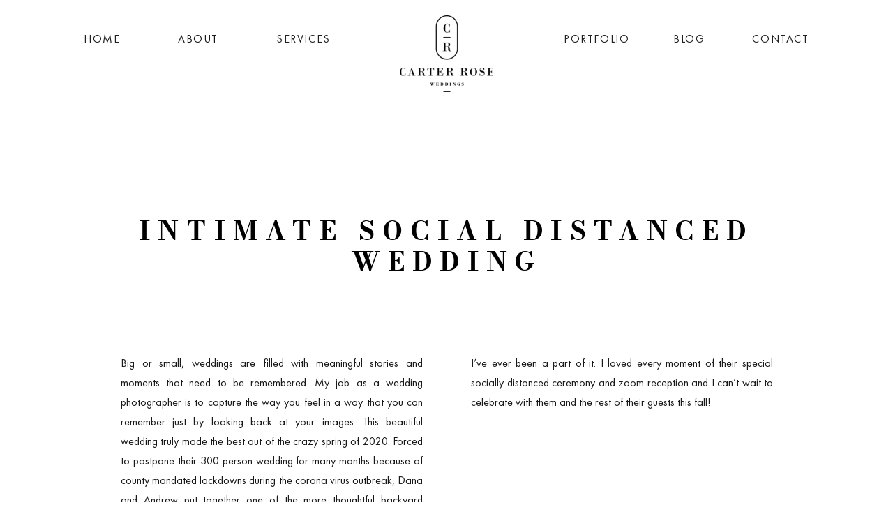

--- FILE ---
content_type: text/html;charset=UTF-8
request_url: https://carterroseweddings.com/intimate-social-distanced-wedding/
body_size: 8110
content:
<!DOCTYPE html>
<html class="d" lang="">
  <head>
    <meta charset="UTF-8" />
    <meta name="viewport" content="width=device-width, initial-scale=1" />
    <title>Intimate Social Distanced Wedding</title>
      <link rel="icon" type="image/png" href="//static.showit.co/200/2g_gMXwWQFSuT1jI8vh5-g/129043/blacklogo3.png" />
      <link rel="preconnect" href="https://static.showit.co" />
      <link rel="canonical" href="https://carterroseweddings.com/intimate-social-distanced-wedding" />
    
    
<style>
@font-face{font-family:FuturaPT Book;src:url('//static.showit.co/file/CSsRHGEjTyGSdC1BlpDb9g/shared/futurapt-book.woff');}
@font-face{font-family:Bodoni Bold;src:url('//static.showit.co/file/4yP9kIViTOOWsWqEqZ5w1A/shared/bodoni-06-bold-webfont.woff');}
@font-face{font-family:Bodoni Book;src:url('//static.showit.co/file/hFrIdEFyTfqtXYacsM_04Q/shared/bodoni-06-book-webfont.woff');}
 </style>
    <script id="init_data" type="application/json">
      {"mobile":{"w":320,"bgMediaType":"none","bgFillType":"color","bgColor":"#ffffff"},"desktop":{"w":1200,"bgColor":"#ffffff","bgMediaType":"none","bgFillType":"color"},"sid":"tavm5tnxrhsasaicg3zj-g","break":768,"assetURL":"//static.showit.co","contactFormId":"129043/252885","cfAction":"aHR0cHM6Ly9jbGllbnRzZXJ2aWNlLnNob3dpdC5jby9jb250YWN0Zm9ybQ==","sgAction":"aHR0cHM6Ly9jbGllbnRzZXJ2aWNlLnNob3dpdC5jby9zb2NpYWxncmlk","blockData":[{"slug":"header","visible":"a","states":[{"d":{"bgFillType":"color","bgColor":"#000000:0","bgMediaType":"none"},"m":{"bgFillType":"color","bgColor":"#000000:0","bgMediaType":"none"},"slug":"view-1"}],"d":{"h":1,"w":1200,"locking":{"scrollOffset":1},"bgFillType":"color","bgColor":"#000000:0","bgMediaType":"none"},"m":{"h":74,"w":320,"locking":{"side":"st","scrollOffset":1},"bgFillType":"color","bgColor":"colors-7","bgMediaType":"none"},"stateTrans":[{}]},{"slug":"wedding-story","visible":"a","states":[],"d":{"h":774,"w":1200,"bgFillType":"color","bgColor":"#ffffff","bgMediaType":"none"},"m":{"h":497,"w":320,"bgFillType":"color","bgColor":"#ffffff","bgMediaType":"none"},"ps":[{"trigger":"onscreen","type":"change","block":"header","state":"1","once":1}]},{"slug":"gallery","visible":"a","states":[],"d":{"h":800,"w":1200,"nature":"dH","bgFillType":"color","bgColor":"colors-7","bgMediaType":"none"},"m":{"h":800,"w":320,"nature":"dH","bgFillType":"color","bgColor":"colors-7","bgMediaType":"none"}},{"slug":"credits","visible":"a","states":[],"d":{"h":400,"w":1200,"bgFillType":"color","bgColor":"#ffffff","bgMediaType":"none"},"m":{"h":377,"w":320,"bgFillType":"color","bgColor":"#ffffff","bgMediaType":"none"}},{"slug":"footer","visible":"a","states":[],"d":{"h":501,"w":1200,"bgFillType":"color","bgColor":"colors-1","bgMediaType":"none"},"m":{"h":439,"w":320,"bgFillType":"color","bgColor":"colors-1","bgMediaType":"none"}},{"slug":"mobile-nav","visible":"m","states":[],"d":{"h":200,"w":1200,"bgFillType":"color","bgColor":"colors-7","bgMediaType":"none"},"m":{"h":591,"w":320,"locking":{"side":"t"},"bgFillType":"color","bgColor":"colors-7:90","bgMediaType":"none"}}],"elementData":[{"type":"icon","visible":"m","id":"header_view-1_0","blockId":"header","m":{"x":265,"y":12,"w":37,"h":37,"a":0},"d":{"x":1161,"y":37,"w":35,"h":35,"a":0},"pc":[{"type":"hide","block":"mobile-nav"}]},{"type":"graphic","visible":"m","id":"header_view-1_2","blockId":"header","m":{"x":146,"y":8,"w":29,"h":58,"a":0},"d":{"x":592,"y":8,"w":17,"h":35,"a":0},"c":{"key":"OSI6EBu2TZG_7obAZz1xPg/shared/blacklogo.png","aspect_ratio":0.49794}},{"type":"graphic","visible":"d","id":"header_view-1_3","blockId":"header","m":{"x":135,"y":9,"w":51,"h":42,"a":0},"d":{"x":534,"y":22,"w":133,"h":110,"a":0},"c":{"key":"CYAph9JIR46UGS9Kx33Cug/129043/logo_weddings.png","aspect_ratio":1.22564}},{"type":"text","visible":"d","id":"header_1","blockId":"header","m":{"x":137,"y":91,"w":126,"h":21,"a":0},"d":{"x":1037,"y":42,"w":84,"h":21,"a":0}},{"type":"text","visible":"d","id":"header_2","blockId":"header","m":{"x":100,"y":264,"w":126,"h":21,"a":0},"d":{"x":214,"y":42,"w":60,"h":21,"a":0}},{"type":"text","visible":"d","id":"header_3","blockId":"header","m":{"x":110,"y":274,"w":126,"h":21,"a":0},"d":{"x":80,"y":42,"w":52,"h":21,"a":0}},{"type":"text","visible":"d","id":"header_4","blockId":"header","m":{"x":102,"y":174,"w":126,"h":21,"a":0},"d":{"x":356,"y":42,"w":75,"h":21,"a":0}},{"type":"text","visible":"d","id":"header_5","blockId":"header","m":{"x":105,"y":144,"w":126,"h":21,"a":0},"d":{"x":768,"y":42,"w":91,"h":21,"a":0}},{"type":"text","visible":"d","id":"header_6","blockId":"header","m":{"x":137,"y":91,"w":126,"h":21,"a":0},"d":{"x":923,"y":42,"w":50,"h":21,"a":0}},{"type":"text","visible":"d","id":"wedding-story_0","blockId":"wedding-story","m":{"x":45,"y":466,"w":230,"h":209,"a":0},"d":{"x":635,"y":506,"w":433,"h":214,"a":0}},{"type":"text","visible":"d","id":"wedding-story_1","blockId":"wedding-story","m":{"x":10,"y":196,"w":300,"h":180,"a":0},"d":{"x":133,"y":506,"w":433,"h":230,"a":0}},{"type":"text","visible":"m","id":"wedding-story_2","blockId":"wedding-story","m":{"x":10,"y":189,"w":300,"h":266,"a":0},"d":{"x":143,"y":287,"w":433,"h":230,"a":0}},{"type":"simple","visible":"d","id":"wedding-story_3","blockId":"wedding-story","m":{"x":48,"y":86,"w":224,"h":399,"a":0},"d":{"x":600,"y":520,"w":1,"h":193,"a":0}},{"type":"text","visible":"a","id":"wedding-story_4","blockId":"wedding-story","m":{"x":10,"y":23,"w":300,"h":137,"a":0},"d":{"x":128,"y":310,"w":944,"h":136,"a":0}},{"type":"text","visible":"a","id":"gallery_0","blockId":"gallery","m":{"x":155,"y":765,"w":147,"h":17,"a":0},"d":{"x":676,"y":737,"w":424,"h":23,"a":0,"lockV":"b"}},{"type":"text","visible":"a","id":"gallery_1","blockId":"gallery","m":{"x":18,"y":740,"w":175,"h":17,"a":0},"d":{"x":100,"y":737,"w":424,"h":23,"a":0,"lockV":"b"}},{"type":"gallery","visible":"a","id":"gallery_2","blockId":"gallery","m":{"x":0,"y":-1,"w":320,"h":712,"a":0,"cols":2},"d":{"x":60,"y":60,"w":1080,"h":636,"a":0,"cols":3},"imgs":[{"key":"dwGH2CLQTmylotSE3-RPIQ/129043/intimate-social-distanced-wedding.jpg"},{"key":"hHqMBWOtRcCPzCMKxLnzlw/129043/intimate-social-distanced-wedding_1.jpg"},{"key":"pU7tk7vZSXOxF7tc7YGt-Q/129043/intimate-social-distanced-wedding_10.jpg"},{"key":"AnB8ZwE8RzeJva8Q46nYDw/129043/intimate-social-distanced-wedding_11.jpg"},{"key":"oZjy8UiXTq-rmHcG9h5oLg/129043/intimate-social-distanced-wedding_12.jpg"},{"key":"CQe7aQGyQKu8GycTcN-Ncg/129043/intimate-social-distanced-wedding_13.jpg"},{"key":"hSMN3CvaTF2u0jbcn-g9VA/129043/intimate-social-distanced-wedding_14.jpg"},{"key":"6_r5fe8aS6mVCv0b5KRhwQ/129043/intimate-social-distanced-wedding_15.jpg"},{"key":"rnOmP9EXRnCwZJb42W4t6Q/129043/intimate-social-distanced-wedding_16.jpg"},{"key":"6NhSk-feTMymdQ8VsOQ0kQ/129043/intimate-social-distanced-wedding_17.jpg"},{"key":"JBIQ6kLHSTq7-3nOO-mX-A/129043/intimate-social-distanced-wedding_18.jpg"},{"key":"TlYlMDgkRp-vykVl-_eP_g/129043/intimate-social-distanced-wedding_2.jpg"},{"key":"mMm0kYE9TOK-UY6JWWXz8A/129043/intimate-social-distanced-wedding_3.jpg"},{"key":"LZAlvkVtSCuoG4LOw8nCGg/129043/intimate-social-distanced-wedding_4.jpg"},{"key":"x_OogHgYRG6xlYP2gCsYnA/129043/intimate-social-distanced-wedding_5.jpg"},{"key":"L_B4YZWBSGeNC4HX7mPRMw/129043/intimate-social-distanced-wedding_6.jpg"},{"key":"23e8F6g4TKmKZccEsxsmCQ/129043/intimate-social-distanced-wedding_7.jpg"},{"key":"8y9tCLm0TvKx1E_JwtFjjA/129043/intimate-social-distanced-wedding_8.jpg"},{"key":"UhrpA9P7TeOIlZu4DqdGFg/129043/intimate-social-distanced-wedding_9.jpg"}],"gal":"tile"},{"type":"graphic","visible":"a","id":"footer_0","blockId":"footer","m":{"x":135,"y":35,"w":50,"h":101,"a":0},"d":{"x":573,"y":54,"w":55,"h":110,"a":0},"c":{"key":"rMCPlIrzTl-p5bR3-hMoTg/shared/logo.png","aspect_ratio":0.50102}},{"type":"text","visible":"a","id":"footer_1","blockId":"footer","m":{"x":38,"y":146,"w":245,"h":30,"a":0},"d":{"x":478,"y":184,"w":245,"h":30,"a":0}},{"type":"text","visible":"a","id":"footer_2","blockId":"footer","m":{"x":110,"y":171,"w":100,"h":13,"a":0},"d":{"x":553,"y":221,"w":94,"h":12,"a":0}},{"type":"simple","visible":"a","id":"footer_3","blockId":"footer","m":{"x":150,"y":192,"w":20,"h":1,"a":0},"d":{"x":590,"y":246,"w":20,"h":1,"a":0}},{"type":"text","visible":"a","id":"footer_4","blockId":"footer","m":{"x":10,"y":215,"w":300,"h":56,"a":0},"d":{"x":404,"y":269,"w":393,"h":27,"a":0}},{"type":"icon","visible":"a","id":"footer_5","blockId":"footer","m":{"x":96,"y":294,"w":40,"h":40,"a":0},"d":{"x":545,"y":333,"w":40,"h":40,"a":0}},{"type":"icon","visible":"a","id":"footer_6","blockId":"footer","m":{"x":182,"y":294,"w":40,"h":40,"a":0},"d":{"x":615,"y":333,"w":40,"h":40,"a":0}},{"type":"simple","visible":"a","id":"mobile-nav_0","blockId":"mobile-nav","m":{"x":0,"y":0,"w":320,"h":66,"a":0},"d":{"x":488,"y":-110,"w":480,"h":80,"a":0}},{"type":"text","visible":"a","id":"mobile-nav_1","blockId":"mobile-nav","m":{"x":119,"y":418,"w":83,"h":29,"a":0},"d":{"x":983,"y":84,"w":65,"h":26,"a":0},"pc":[{"type":"hide","block":"mobile-nav"}]},{"type":"text","visible":"a","id":"mobile-nav_2","blockId":"mobile-nav","m":{"x":119,"y":195,"w":83,"h":31,"a":0},"d":{"x":795,"y":84,"w":52,"h":26,"a":0},"pc":[{"type":"hide","block":"mobile-nav"}]},{"type":"icon","visible":"m","id":"mobile-nav_3","blockId":"mobile-nav","m":{"x":265,"y":12,"w":37,"h":37,"a":0},"d":{"x":1161,"y":37,"w":35,"h":35,"a":0},"pc":[{"type":"hide","block":"mobile-nav"}]},{"type":"graphic","visible":"a","id":"mobile-nav_4","blockId":"mobile-nav","m":{"x":25,"y":2,"w":28,"h":56,"a":0},"d":{"x":565,"y":30,"w":70,"h":140,"a":0},"pc":[{"type":"hide","block":"mobile-nav"}],"c":{"key":"OSI6EBu2TZG_7obAZz1xPg/shared/blacklogo.png","aspect_ratio":0.49794}},{"type":"text","visible":"a","id":"mobile-nav_5","blockId":"mobile-nav","m":{"x":70,"y":22,"w":167,"h":17,"a":0},"d":{"x":537,"y":85,"w":126,"h":30,"a":0},"pc":[{"type":"hide","block":"mobile-nav"}]},{"type":"text","visible":"a","id":"mobile-nav_6","blockId":"mobile-nav","m":{"x":119,"y":269,"w":83,"h":31,"a":0},"d":{"x":795,"y":84,"w":52,"h":26,"a":0},"pc":[{"type":"hide","block":"mobile-nav"}]},{"type":"text","visible":"a","id":"mobile-nav_7","blockId":"mobile-nav","m":{"x":113,"y":344,"w":95,"h":31,"a":0},"d":{"x":795,"y":84,"w":52,"h":26,"a":0},"pc":[{"type":"hide","block":"mobile-nav"}]},{"type":"simple","visible":"a","id":"mobile-nav_8","blockId":"mobile-nav","m":{"x":151,"y":247,"w":20,"h":1,"a":0},"d":{"x":360,"y":60,"w":480,"h":80,"a":0}},{"type":"simple","visible":"a","id":"mobile-nav_9","blockId":"mobile-nav","m":{"x":151,"y":322,"w":20,"h":1,"a":0},"d":{"x":360,"y":60,"w":480,"h":80,"a":0}},{"type":"simple","visible":"a","id":"mobile-nav_10","blockId":"mobile-nav","m":{"x":151,"y":396,"w":20,"h":1,"a":0},"d":{"x":360,"y":60,"w":480,"h":80,"a":0}},{"type":"text","visible":"a","id":"mobile-nav_11","blockId":"mobile-nav","m":{"x":119,"y":120,"w":83,"h":31,"a":0},"d":{"x":795,"y":84,"w":52,"h":26,"a":0},"pc":[{"type":"hide","block":"mobile-nav"}]},{"type":"simple","visible":"a","id":"mobile-nav_12","blockId":"mobile-nav","m":{"x":151,"y":172,"w":20,"h":1,"a":0},"d":{"x":360,"y":60,"w":480,"h":80,"a":0}},{"type":"text","visible":"a","id":"mobile-nav_13","blockId":"mobile-nav","m":{"x":119,"y":491,"w":83,"h":29,"a":0},"d":{"x":983,"y":84,"w":65,"h":26,"a":0},"pc":[{"type":"hide","block":"mobile-nav"}]},{"type":"simple","visible":"a","id":"mobile-nav_14","blockId":"mobile-nav","m":{"x":151,"y":469,"w":20,"h":1,"a":0},"d":{"x":360,"y":60,"w":480,"h":80,"a":0}}]}
    </script>
    <link
      rel="stylesheet"
      type="text/css"
      href="https://cdnjs.cloudflare.com/ajax/libs/animate.css/3.4.0/animate.min.css"
    />
    <script
      id="si-jquery"
      src="https://ajax.googleapis.com/ajax/libs/jquery/3.5.1/jquery.min.js"
    ></script>
    <script src="//lib.showit.co/widgets/tiled-gallery/1.0.6/si-tiled-gallery.js"></script>		
		<script src="//lib.showit.co/engine/2.6.1/showit-lib.min.js"></script>
		<script src="//lib.showit.co/engine/2.6.1/showit.min.js"></script>

    <script>
      
      function initPage(){
      
      }
    </script>
    <link rel="stylesheet" type="text/css" href="//lib.showit.co/engine/2.6.1/showit.css" />
    <style id="si-page-css">
      html.m {background-color:rgba(255,255,255,1);}
html.d {background-color:rgba(255,255,255,1);}
.d .se:has(.st-primary) {border-radius:10px;box-shadow:none;opacity:1;overflow:hidden;}
.d .st-primary {padding:10px 14px 10px 14px;border-width:0px;border-color:rgba(0,0,0,1);background-color:rgba(0,0,0,1);background-image:none;border-radius:inherit;transition-duration:0.5s;}
.d .st-primary span {color:rgba(255,255,255,1);font-family:'FuturaPT Book';font-weight:400;font-style:normal;font-size:16px;text-align:center;text-transform:uppercase;letter-spacing:0.1em;line-height:1.8;transition-duration:0.5s;}
.d .se:has(.st-primary:hover), .d .se:has(.trigger-child-hovers:hover .st-primary) {}
.d .st-primary.se-button:hover, .d .trigger-child-hovers:hover .st-primary.se-button {background-color:rgba(0,0,0,1);background-image:none;transition-property:background-color,background-image;}
.d .st-primary.se-button:hover span, .d .trigger-child-hovers:hover .st-primary.se-button span {}
.m .se:has(.st-primary) {border-radius:10px;box-shadow:none;opacity:1;overflow:hidden;}
.m .st-primary {padding:10px 14px 10px 14px;border-width:0px;border-color:rgba(0,0,0,1);background-color:rgba(0,0,0,1);background-image:none;border-radius:inherit;}
.m .st-primary span {color:rgba(255,255,255,1);font-family:'FuturaPT Book';font-weight:400;font-style:normal;font-size:16px;text-align:center;text-transform:uppercase;letter-spacing:0.1em;line-height:1.8;}
.d .se:has(.st-secondary) {border-radius:10px;box-shadow:none;opacity:1;overflow:hidden;}
.d .st-secondary {padding:10px 14px 10px 14px;border-width:2px;border-color:rgba(0,0,0,1);background-color:rgba(0,0,0,0);background-image:none;border-radius:inherit;transition-duration:0.5s;}
.d .st-secondary span {color:rgba(0,0,0,1);font-family:'FuturaPT Book';font-weight:400;font-style:normal;font-size:16px;text-align:center;text-transform:uppercase;letter-spacing:0.1em;line-height:1.8;transition-duration:0.5s;}
.d .se:has(.st-secondary:hover), .d .se:has(.trigger-child-hovers:hover .st-secondary) {}
.d .st-secondary.se-button:hover, .d .trigger-child-hovers:hover .st-secondary.se-button {border-color:rgba(0,0,0,0.7);background-color:rgba(0,0,0,0);background-image:none;transition-property:border-color,background-color,background-image;}
.d .st-secondary.se-button:hover span, .d .trigger-child-hovers:hover .st-secondary.se-button span {color:rgba(0,0,0,0.7);transition-property:color;}
.m .se:has(.st-secondary) {border-radius:10px;box-shadow:none;opacity:1;overflow:hidden;}
.m .st-secondary {padding:10px 14px 10px 14px;border-width:2px;border-color:rgba(0,0,0,1);background-color:rgba(0,0,0,0);background-image:none;border-radius:inherit;}
.m .st-secondary span {color:rgba(0,0,0,1);font-family:'FuturaPT Book';font-weight:400;font-style:normal;font-size:16px;text-align:center;text-transform:uppercase;letter-spacing:0.1em;line-height:1.8;}
.d .st-d-title {color:rgba(255,255,255,1);text-transform:uppercase;line-height:1.2;letter-spacing:0.3em;font-size:37px;text-align:center;font-family:'Bodoni Bold';font-weight:400;font-style:normal;}
.d .st-d-title.se-rc a {color:rgba(255,255,255,1);}
.d .st-d-title.se-rc a:hover {text-decoration:underline;color:rgba(255,255,255,1);opacity:0.8;}
.m .st-m-title {color:rgba(255,255,255,1);text-transform:uppercase;line-height:1.2;letter-spacing:0.2em;font-size:26px;text-align:center;font-family:'Bodoni Bold';font-weight:400;font-style:normal;}
.m .st-m-title.se-rc a {color:rgba(255,255,255,1);}
.m .st-m-title.se-rc a:hover {text-decoration:underline;color:rgba(255,255,255,1);opacity:0.8;}
.d .st-d-heading {color:rgba(25,25,26,1);text-transform:uppercase;line-height:1.2;letter-spacing:0.2em;font-size:25px;text-align:center;font-family:'Bodoni Book';font-weight:400;font-style:normal;}
.d .st-d-heading.se-rc a {color:rgba(25,25,26,1);}
.d .st-d-heading.se-rc a:hover {text-decoration:underline;color:rgba(25,25,26,1);opacity:0.8;}
.m .st-m-heading {color:rgba(25,25,26,1);text-transform:uppercase;line-height:1.2;letter-spacing:0.2em;font-size:20px;text-align:center;font-family:'Bodoni Book';font-weight:400;font-style:normal;}
.m .st-m-heading.se-rc a {color:rgba(25,25,26,1);}
.m .st-m-heading.se-rc a:hover {text-decoration:underline;color:rgba(25,25,26,1);opacity:0.8;}
.d .st-d-subheading {color:rgba(25,25,26,1);text-transform:uppercase;line-height:1.8;letter-spacing:0.1em;font-size:16px;text-align:center;font-family:'FuturaPT Book';font-weight:400;font-style:normal;}
.d .st-d-subheading.se-rc a {color:rgba(25,25,26,1);}
.d .st-d-subheading.se-rc a:hover {text-decoration:underline;color:rgba(25,25,26,1);opacity:0.8;}
.m .st-m-subheading {color:rgba(25,25,26,1);text-transform:uppercase;line-height:1.8;letter-spacing:0.1em;font-size:16px;text-align:center;font-family:'FuturaPT Book';font-weight:400;font-style:normal;}
.m .st-m-subheading.se-rc a {color:rgba(25,25,26,1);}
.m .st-m-subheading.se-rc a:hover {text-decoration:underline;color:rgba(25,25,26,1);opacity:0.8;}
.d .st-d-paragraph {color:rgba(25,25,26,1);line-height:1.8;letter-spacing:0em;font-size:16px;text-align:justify;font-family:'FuturaPT Book';font-weight:400;font-style:normal;}
.d .st-d-paragraph.se-rc a {color:rgba(25,25,26,1);}
.d .st-d-paragraph.se-rc a:hover {text-decoration:underline;color:rgba(25,25,26,1);opacity:0.8;}
.m .st-m-paragraph {color:rgba(25,25,26,1);line-height:1.8;letter-spacing:0em;font-size:16px;text-align:justify;font-family:'FuturaPT Book';font-weight:400;font-style:normal;}
.m .st-m-paragraph.se-rc a {color:rgba(25,25,26,1);}
.m .st-m-paragraph.se-rc a:hover {text-decoration:underline;color:rgba(25,25,26,1);opacity:0.8;}
.sib-header {z-index:1;}
.m .sib-header {height:74px;}
.d .sib-header {height:1px;}
.m .sib-header .ss-bg {background-color:rgba(255,255,255,1);}
.d .sib-header .ss-bg {background-color:rgba(0,0,0,0);}
.m .sib-header .sis-header_view-1 {background-color:rgba(0,0,0,0);}
.d .sib-header .sis-header_view-1 {background-color:rgba(0,0,0,0);}
.d .sie-header_view-1_0 {left:1161px;top:37px;width:35px;height:35px;display:none;}
.m .sie-header_view-1_0 {left:265px;top:12px;width:37px;height:37px;}
.d .sie-header_view-1_0 svg {fill:rgba(31,31,31,1);}
.m .sie-header_view-1_0 svg {fill:rgba(25,25,26,1);}
.d .sie-header_view-1_2 {left:592px;top:8px;width:17px;height:35px;display:none;}
.m .sie-header_view-1_2 {left:146px;top:8px;width:29px;height:58px;}
.d .sie-header_view-1_2 .se-img {background-repeat:no-repeat;background-size:cover;background-position:50% 50%;border-radius:inherit;}
.m .sie-header_view-1_2 .se-img {background-repeat:no-repeat;background-size:cover;background-position:50% 50%;border-radius:inherit;}
.d .sie-header_view-1_3 {left:534px;top:22px;width:133px;height:110px;}
.m .sie-header_view-1_3 {left:135px;top:9px;width:51px;height:42px;display:none;}
.d .sie-header_view-1_3 .se-img {background-repeat:no-repeat;background-size:cover;background-position:50% 50%;border-radius:inherit;}
.m .sie-header_view-1_3 .se-img {background-repeat:no-repeat;background-size:cover;background-position:50% 50%;border-radius:inherit;}
.d .sie-header_1 {left:1037px;top:42px;width:84px;height:21px;}
.m .sie-header_1 {left:137px;top:91px;width:126px;height:21px;display:none;}
.d .sie-header_1-text {color:rgba(31,31,31,1);}
.d .sie-header_2 {left:214px;top:42px;width:60px;height:21px;}
.m .sie-header_2 {left:100px;top:264px;width:126px;height:21px;display:none;}
.d .sie-header_2-text {color:rgba(25,25,26,1);}
.d .sie-header_3 {left:80px;top:42px;width:52px;height:21px;}
.m .sie-header_3 {left:110px;top:274px;width:126px;height:21px;display:none;}
.d .sie-header_3-text {color:rgba(31,31,31,1);}
.d .sie-header_4 {left:356px;top:42px;width:75px;height:21px;}
.m .sie-header_4 {left:102px;top:174px;width:126px;height:21px;display:none;}
.d .sie-header_4-text {color:rgba(31,31,31,1);}
.d .sie-header_5 {left:768px;top:42px;width:91px;height:21px;}
.m .sie-header_5 {left:105px;top:144px;width:126px;height:21px;display:none;}
.d .sie-header_5-text {color:rgba(31,31,31,1);}
.d .sie-header_6 {left:923px;top:42px;width:50px;height:21px;}
.m .sie-header_6 {left:137px;top:91px;width:126px;height:21px;display:none;}
.d .sie-header_6-text {color:rgba(31,31,31,1);}
.m .sib-wedding-story {height:497px;}
.d .sib-wedding-story {height:774px;}
.m .sib-wedding-story .ss-bg {background-color:rgba(255,255,255,1);}
.d .sib-wedding-story .ss-bg {background-color:rgba(255,255,255,1);}
.d .sie-wedding-story_0 {left:635px;top:506px;width:433px;height:214px;}
.m .sie-wedding-story_0 {left:45px;top:466px;width:230px;height:209px;display:none;}
.m .sie-wedding-story_0-text {color:rgba(25,25,26,1);line-height:1.4;font-size:14px;text-align:justify;}
.d .sie-wedding-story_1 {left:133px;top:506px;width:433px;height:230px;}
.m .sie-wedding-story_1 {left:10px;top:196px;width:300px;height:180px;display:none;}
.m .sie-wedding-story_1-text {color:rgba(25,25,26,1);line-height:1.4;font-size:14px;text-align:justify;}
.d .sie-wedding-story_2 {left:143px;top:287px;width:433px;height:230px;display:none;}
.m .sie-wedding-story_2 {left:10px;top:189px;width:300px;height:266px;}
.m .sie-wedding-story_2-text {color:rgba(25,25,26,1);line-height:1.4;font-size:14px;text-align:justify;}
.d .sie-wedding-story_3 {left:600px;top:520px;width:1px;height:193px;}
.m .sie-wedding-story_3 {left:48px;top:86px;width:224px;height:399px;display:none;}
.d .sie-wedding-story_3 .se-simple:hover {}
.m .sie-wedding-story_3 .se-simple:hover {}
.d .sie-wedding-story_3 .se-simple {background-color:rgba(31,31,31,1);}
.m .sie-wedding-story_3 .se-simple {background-color:rgba(18,18,18,1);}
.d .sie-wedding-story_4 {left:128px;top:310px;width:944px;height:136px;}
.m .sie-wedding-story_4 {left:10px;top:23px;width:300px;height:137px;}
.d .sie-wedding-story_4-text {color:rgba(0,0,0,1);}
.m .sie-wedding-story_4-text {color:rgba(25,25,26,1);text-transform:uppercase;line-height:1.4;letter-spacing:0.2em;font-size:25px;text-align:center;}
.m .sib-gallery {height:800px;}
.d .sib-gallery {height:800px;}
.m .sib-gallery .ss-bg {background-color:rgba(255,255,255,1);}
.d .sib-gallery .ss-bg {background-color:rgba(255,255,255,1);}
.m .sib-gallery.sb-nm-dH .sc {height:800px;}
.d .sib-gallery.sb-nd-dH .sc {height:800px;}
.d .sie-gallery_0 {left:676px;top:737px;width:424px;height:23px;}
.m .sie-gallery_0 {left:155px;top:765px;width:147px;height:17px;}
.d .sie-gallery_0-text {text-align:right;}
.m .sie-gallery_0-text {color:rgba(25,25,26,1);text-transform:uppercase;line-height:1.4;letter-spacing:0.2em;font-size:12px;text-align:right;}
.d .sie-gallery_1 {left:100px;top:737px;width:424px;height:23px;}
.m .sie-gallery_1 {left:18px;top:740px;width:175px;height:17px;}
.d .sie-gallery_1-text {text-align:left;}
.m .sie-gallery_1-text {color:rgba(25,25,26,1);text-transform:uppercase;line-height:1.4;letter-spacing:0.2em;font-size:12px;text-align:left;}
.d .sie-gallery_2 {left:60px;top:60px;width:1080px;height:636px;}
.m .sie-gallery_2 {left:0px;top:-1px;width:320px;height:712px;}
.d .sig-gallery_2 {width:100%;padding:2px;position:relative;box-sizing:border-box;}
.d .sig-gallery_2 .stg-grid-sizer {width:33.333%;}
.d .sig-gallery_2 .stg-grid-item {width:33.333%;padding:2px;}
.d .sig-gallery_2 .stg-grid-img {border-width:0px;border-color:rgba(31,31,31,1);border-style:solid;}
.d .sig-gallery_2-stg-slider.stg-slider {background-color:rgba(0,0,0,1);}
.d .sig-gallery_2-stg-slider .stg-slider-controls {color:#FFFFFF;}
.d .sig-gallery_2-stg-slider .stg-slider-controls svg path {fill:#FFFFFF;}
.m .sig-gallery_2 {width:100%;padding:1.5px;position:relative;box-sizing:border-box;}
.m .sig-gallery_2 .stg-grid-sizer {width:50.000%;}
.m .sig-gallery_2 .stg-grid-item {width:50.000%;padding:1.5px;}
.m .sig-gallery_2 .stg-grid-img {}
.m .sig-gallery_2-stg-slider.stg-slider {background-color:rgba(0,0,0,1);}
.m .sig-gallery_2-stg-slider .stg-slider-controls {color:#FFFFFF;}
.m .sig-gallery_2-stg-slider .stg-slider-controls svg path {fill:#FFFFFF;}
.m .sib-credits {height:377px;}
.d .sib-credits {height:400px;}
.m .sib-credits .ss-bg {background-color:rgba(255,255,255,1);}
.d .sib-credits .ss-bg {background-color:rgba(255,255,255,1);}
.sib-footer {z-index:3;}
.m .sib-footer {height:439px;}
.d .sib-footer {height:501px;}
.m .sib-footer .ss-bg {background-color:rgba(25,25,26,1);}
.d .sib-footer .ss-bg {background-color:rgba(25,25,26,1);}
.d .sie-footer_0 {left:573px;top:54px;width:55px;height:110px;}
.m .sie-footer_0 {left:135px;top:35px;width:50px;height:101px;}
.d .sie-footer_0 .se-img {background-repeat:no-repeat;background-size:cover;background-position:50% 50%;border-radius:inherit;}
.m .sie-footer_0 .se-img {background-repeat:no-repeat;background-size:cover;background-position:50% 50%;border-radius:inherit;}
.d .sie-footer_1 {left:478px;top:184px;width:245px;height:30px;}
.m .sie-footer_1 {left:38px;top:146px;width:245px;height:30px;}
.d .sie-footer_1-text {color:rgba(255,255,255,1);}
.m .sie-footer_1-text {color:rgba(255,255,255,1);}
.d .sie-footer_2 {left:553px;top:221px;width:94px;height:12px;}
.m .sie-footer_2 {left:110px;top:171px;width:100px;height:13px;}
.d .sie-footer_2-text {color:rgba(255,255,255,1);font-size:12px;}
.m .sie-footer_2-text {color:rgba(255,255,255,1);font-size:12px;}
.d .sie-footer_3 {left:590px;top:246px;width:20px;height:1px;}
.m .sie-footer_3 {left:150px;top:192px;width:20px;height:1px;}
.d .sie-footer_3 .se-simple:hover {}
.m .sie-footer_3 .se-simple:hover {}
.d .sie-footer_3 .se-simple {background-color:rgba(255,255,255,1);}
.m .sie-footer_3 .se-simple {background-color:rgba(255,255,255,1);}
.d .sie-footer_4 {left:404px;top:269px;width:393px;height:27px;}
.m .sie-footer_4 {left:10px;top:215px;width:300px;height:56px;}
.d .sie-footer_4-text {color:rgba(255,255,255,1);}
.m .sie-footer_4-text {color:rgba(255,255,255,1);}
.d .sie-footer_4-text.se-rc a {color:rgba(255,255,255,1);}
.d .sie-footer_4-text.se-rc a:hover {color:rgba(255,255,255,1);opacity:0.8;}
.m .sie-footer_4-text.se-rc a {color:rgba(255,255,255,1);}
.m .sie-footer_4-text.se-rc a:hover {color:rgba(255,255,255,1);opacity:0.8;}
.d .sie-footer_5 {left:545px;top:333px;width:40px;height:40px;}
.m .sie-footer_5 {left:96px;top:294px;width:40px;height:40px;}
.d .sie-footer_5 svg {fill:rgba(255,255,255,1);}
.m .sie-footer_5 svg {fill:rgba(255,255,255,1);}
.d .sie-footer_6 {left:615px;top:333px;width:40px;height:40px;}
.m .sie-footer_6 {left:182px;top:294px;width:40px;height:40px;}
.d .sie-footer_6 svg {fill:rgba(255,255,255,1);}
.m .sie-footer_6 svg {fill:rgba(255,255,255,1);}
.sib-mobile-nav {z-index:2;}
.m .sib-mobile-nav {height:591px;display:none;}
.d .sib-mobile-nav {height:200px;display:none;}
.m .sib-mobile-nav .ss-bg {background-color:rgba(255,255,255,0.9);}
.d .sib-mobile-nav .ss-bg {background-color:rgba(255,255,255,1);}
.d .sie-mobile-nav_0 {left:488px;top:-110px;width:480px;height:80px;}
.m .sie-mobile-nav_0 {left:0px;top:0px;width:320px;height:66px;}
.d .sie-mobile-nav_0 .se-simple:hover {}
.m .sie-mobile-nav_0 .se-simple:hover {}
.d .sie-mobile-nav_0 .se-simple {background-color:rgba(0,0,0,1);}
.m .sie-mobile-nav_0 .se-simple {background-color:rgba(255,255,255,1);}
.d .sie-mobile-nav_1 {left:983px;top:84px;width:65px;height:26px;}
.m .sie-mobile-nav_1 {left:119px;top:418px;width:83px;height:29px;}
.d .sie-mobile-nav_2 {left:795px;top:84px;width:52px;height:26px;}
.m .sie-mobile-nav_2 {left:119px;top:195px;width:83px;height:31px;}
.d .sie-mobile-nav_3 {left:1161px;top:37px;width:35px;height:35px;display:none;}
.m .sie-mobile-nav_3 {left:265px;top:12px;width:37px;height:37px;}
.d .sie-mobile-nav_3 svg {fill:rgba(31,31,31,1);}
.m .sie-mobile-nav_3 svg {fill:rgba(25,25,26,1);}
.d .sie-mobile-nav_4 {left:565px;top:30px;width:70px;height:140px;}
.m .sie-mobile-nav_4 {left:25px;top:2px;width:28px;height:56px;}
.d .sie-mobile-nav_4 .se-img {background-repeat:no-repeat;background-size:cover;background-position:50% 50%;border-radius:inherit;}
.m .sie-mobile-nav_4 .se-img {background-repeat:no-repeat;background-size:cover;background-position:50% 50%;border-radius:inherit;}
.d .sie-mobile-nav_5 {left:537px;top:85px;width:126px;height:30px;}
.m .sie-mobile-nav_5 {left:70px;top:22px;width:167px;height:17px;}
.m .sie-mobile-nav_5-text {font-size:16px;}
.d .sie-mobile-nav_6 {left:795px;top:84px;width:52px;height:26px;}
.m .sie-mobile-nav_6 {left:119px;top:269px;width:83px;height:31px;}
.d .sie-mobile-nav_7 {left:795px;top:84px;width:52px;height:26px;}
.m .sie-mobile-nav_7 {left:113px;top:344px;width:95px;height:31px;}
.d .sie-mobile-nav_8 {left:360px;top:60px;width:480px;height:80px;}
.m .sie-mobile-nav_8 {left:151px;top:247px;width:20px;height:1px;}
.d .sie-mobile-nav_8 .se-simple:hover {}
.m .sie-mobile-nav_8 .se-simple:hover {}
.d .sie-mobile-nav_8 .se-simple {background-color:rgba(0,0,0,1);}
.m .sie-mobile-nav_8 .se-simple {background-color:rgba(0,0,0,1);}
.d .sie-mobile-nav_9 {left:360px;top:60px;width:480px;height:80px;}
.m .sie-mobile-nav_9 {left:151px;top:322px;width:20px;height:1px;}
.d .sie-mobile-nav_9 .se-simple:hover {}
.m .sie-mobile-nav_9 .se-simple:hover {}
.d .sie-mobile-nav_9 .se-simple {background-color:rgba(0,0,0,1);}
.m .sie-mobile-nav_9 .se-simple {background-color:rgba(0,0,0,1);}
.d .sie-mobile-nav_10 {left:360px;top:60px;width:480px;height:80px;}
.m .sie-mobile-nav_10 {left:151px;top:396px;width:20px;height:1px;}
.d .sie-mobile-nav_10 .se-simple:hover {}
.m .sie-mobile-nav_10 .se-simple:hover {}
.d .sie-mobile-nav_10 .se-simple {background-color:rgba(0,0,0,1);}
.m .sie-mobile-nav_10 .se-simple {background-color:rgba(0,0,0,1);}
.d .sie-mobile-nav_11 {left:795px;top:84px;width:52px;height:26px;}
.m .sie-mobile-nav_11 {left:119px;top:120px;width:83px;height:31px;}
.d .sie-mobile-nav_12 {left:360px;top:60px;width:480px;height:80px;}
.m .sie-mobile-nav_12 {left:151px;top:172px;width:20px;height:1px;}
.d .sie-mobile-nav_12 .se-simple:hover {}
.m .sie-mobile-nav_12 .se-simple:hover {}
.d .sie-mobile-nav_12 .se-simple {background-color:rgba(0,0,0,1);}
.m .sie-mobile-nav_12 .se-simple {background-color:rgba(0,0,0,1);}
.d .sie-mobile-nav_13 {left:983px;top:84px;width:65px;height:26px;}
.m .sie-mobile-nav_13 {left:119px;top:491px;width:83px;height:29px;}
.d .sie-mobile-nav_14 {left:360px;top:60px;width:480px;height:80px;}
.m .sie-mobile-nav_14 {left:151px;top:469px;width:20px;height:1px;}
.d .sie-mobile-nav_14 .se-simple:hover {}
.m .sie-mobile-nav_14 .se-simple:hover {}
.d .sie-mobile-nav_14 .se-simple {background-color:rgba(0,0,0,1);}
.m .sie-mobile-nav_14 .se-simple {background-color:rgba(0,0,0,1);}

      
    </style>
    
    <!-- Global site tag (gtag.js) - Google Analytics -->
<script async src="https://www.googletagmanager.com/gtag/js?id=G-ZPGHYBMN8W"></script>
<script>
  window.dataLayer = window.dataLayer || [];
  function gtag(){dataLayer.push(arguments);}
  gtag('js', new Date());
  gtag('config', 'G-ZPGHYBMN8W');
</script>
  </head>
  <body>
    
    
    <div id="si-sp" class="sp"><div id="header" data-bid="header" class="sb sib-header sb-lm"><div class="ss-s ss-bg"><div class="sc" style="width:1200px"></div></div><div id="header_view-1" class="ss sis-header_view-1 sactive"><div class="sc"><a href="#/" target="_self" class="sie-header_view-1_0 se se-pc se-sl se-stl" data-sid="header_view-1_0" data-scrollto="#header" data-state="header|0|0|0"><div class="se-icon"><svg xmlns="http://www.w3.org/2000/svg" viewBox="0 0 512 512"><path d="M96 241h320v32H96zM96 145h320v32H96zM96 337h320v32H96z"/></svg></div></a><a href="/" target="_self" class="sie-header_view-1_2 se" data-sid="header_view-1_2"><div style="width:100%;height:100%" data-img="header_view-1_2" class="se-img se-gr slzy"></div><noscript><img src="//static.showit.co/200/OSI6EBu2TZG_7obAZz1xPg/shared/blacklogo.png" class="se-img" alt="" title="blackLogo"/></noscript></a><a href="/" target="_self" class="sie-header_view-1_3 se" data-sid="header_view-1_3"><div style="width:100%;height:100%" data-img="header_view-1_3" class="se-img se-gr slzy"></div><noscript><img src="//static.showit.co/200/CYAph9JIR46UGS9Kx33Cug/129043/logo_weddings.png" class="se-img" alt="" title="Logo Weddings"/></noscript></a></div></div><div class="ss-s ss-fg"><div class="sc"><a href="/contact" target="_self" class="sie-header_1 se" data-sid="header_1"><h3 class="se-t sie-header_1-text st-m-subheading st-d-subheading">contact</h3></a><a href="/about" target="_self" class="sie-header_2 se" data-sid="header_2"><h3 class="se-t sie-header_2-text st-m-subheading st-d-subheading">About</h3></a><a href="/" target="_self" class="sie-header_3 se" data-sid="header_3"><h3 class="se-t sie-header_3-text st-m-subheading st-d-subheading">home</h3></a><a href="/services" target="_self" class="sie-header_4 se" data-sid="header_4"><h3 class="se-t sie-header_4-text st-m-subheading st-d-subheading">services</h3></a><a href="/featured-weddings-1" target="_self" class="sie-header_5 se" data-sid="header_5"><h3 class="se-t sie-header_5-text st-m-subheading st-d-subheading">portfolio</h3></a><a href="/blog" target="_self" class="sie-header_6 se" data-sid="header_6"><h3 class="se-t sie-header_6-text st-m-subheading st-d-subheading">blog</h3></a></div></div></div><div id="wedding-story" data-bid="wedding-story" class="sb sib-wedding-story sb-ps"><div class="ss-s ss-bg"><div class="sc" style="width:1200px"><div data-sid="wedding-story_0" class="sie-wedding-story_0 se"><p class="se-t sie-wedding-story_0-text st-m-paragraph st-d-paragraph se-rc">I’ve ever been a part of it. I loved every moment of their special socially distanced ceremony and zoom reception and I can’t wait to celebrate with them and the rest of their guests this fall!<br></p></div><div data-sid="wedding-story_1" class="sie-wedding-story_1 se"><p class="se-t sie-wedding-story_1-text st-m-paragraph st-d-paragraph se-rc">Big or small, weddings are filled with meaningful stories and moments that need to be remembered. My job as a wedding photographer is to capture the way you feel in a way that you can remember just by looking back at your images. This beautiful wedding truly made the best out of the crazy spring of 2020. Forced to postpone their 300 person wedding for many months because of county mandated lockdowns during the corona virus outbreak, Dana and Andrew put together one of the more thoughtful backyard ceremonies&nbsp;<br></p></div><div data-sid="wedding-story_2" class="sie-wedding-story_2 se"><p class="se-t sie-wedding-story_2-text st-m-paragraph st-d-paragraph se-rc">Big or small, weddings are filled with meaningful stories and moments that need to be remembered. My job as a wedding photographer is to capture the way you feel in a way that you can remember just by looking back at your images. This beautiful wedding truly made the best out of the crazy spring of 2020. Forced to postpone their 300 person wedding for many months because of county mandated lockdowns during the corona virus outbreak, Dana and Andrew put together one of the more thoughtful backyard ceremonies I’ve ever been a part of it. I loved every moment of their special socially distanced ceremony and zoom reception and I can’t wait to celebrate with them and the rest of their guests this fall!<br></p></div><div data-sid="wedding-story_3" class="sie-wedding-story_3 se"><div class="se-simple"></div></div><div data-sid="wedding-story_4" class="sie-wedding-story_4 se"><h1 class="se-t sie-wedding-story_4-text st-m-title st-d-title se-rc">Intimate Social Distanced wedding</h1></div></div></div></div><div id="gallery" data-bid="gallery" class="sb sib-gallery sb-nm-dH sb-nd-dH"><div class="ss-s ss-bg"><div class="sc" style="width:1200px"><a href="/authentic-tyler-texas-affair-lauren-and-lee" target="_self" class="sie-gallery_0 se" data-sid="gallery_0"><p class="se-t sie-gallery_0-text st-m-subheading st-d-subheading">next Gallery →</p></a><a href="/gallery" target="_self" class="sie-gallery_1 se" data-sid="gallery_1"><p class="se-t sie-gallery_1-text st-m-subheading st-d-subheading">← back to galleries</p></a><div data-sid="gallery_2" class="sie-gallery_2 se"><div data-sie="gallery_2" class="sg-t sig-gallery_2" data-secn="d"></div><div><noscript><img src="//static.showit.co/1200/dwGH2CLQTmylotSE3-RPIQ/129043/intimate-social-distanced-wedding.jpg" class="se-img" alt="intimate-social-distanced-wedding" title="intimate-social-distanced-wedding"/></noscript><noscript><img src="//static.showit.co/1200/hHqMBWOtRcCPzCMKxLnzlw/129043/intimate-social-distanced-wedding_1.jpg" class="se-img" alt="intimate-social-distanced-wedding (1)" title="intimate-social-distanced-wedding (1)"/></noscript><noscript><img src="//static.showit.co/1200/pU7tk7vZSXOxF7tc7YGt-Q/129043/intimate-social-distanced-wedding_10.jpg" class="se-img" alt="intimate-social-distanced-wedding (10)" title="intimate-social-distanced-wedding (10)"/></noscript><noscript><img src="//static.showit.co/1200/AnB8ZwE8RzeJva8Q46nYDw/129043/intimate-social-distanced-wedding_11.jpg" class="se-img" alt="intimate-social-distanced-wedding (11)" title="intimate-social-distanced-wedding (11)"/></noscript><noscript><img src="//static.showit.co/1200/oZjy8UiXTq-rmHcG9h5oLg/129043/intimate-social-distanced-wedding_12.jpg" class="se-img" alt="intimate-social-distanced-wedding (12)" title="intimate-social-distanced-wedding (12)"/></noscript><noscript><img src="//static.showit.co/1200/CQe7aQGyQKu8GycTcN-Ncg/129043/intimate-social-distanced-wedding_13.jpg" class="se-img" alt="intimate-social-distanced-wedding (13)" title="intimate-social-distanced-wedding (13)"/></noscript><noscript><img src="//static.showit.co/1200/hSMN3CvaTF2u0jbcn-g9VA/129043/intimate-social-distanced-wedding_14.jpg" class="se-img" alt="intimate-social-distanced-wedding (14)" title="intimate-social-distanced-wedding (14)"/></noscript><noscript><img src="//static.showit.co/1200/6_r5fe8aS6mVCv0b5KRhwQ/129043/intimate-social-distanced-wedding_15.jpg" class="se-img" alt="intimate-social-distanced-wedding (15)" title="intimate-social-distanced-wedding (15)"/></noscript><noscript><img src="//static.showit.co/1200/rnOmP9EXRnCwZJb42W4t6Q/129043/intimate-social-distanced-wedding_16.jpg" class="se-img" alt="intimate-social-distanced-wedding (16)" title="intimate-social-distanced-wedding (16)"/></noscript><noscript><img src="//static.showit.co/1200/6NhSk-feTMymdQ8VsOQ0kQ/129043/intimate-social-distanced-wedding_17.jpg" class="se-img" alt="intimate-social-distanced-wedding (17)" title="intimate-social-distanced-wedding (17)"/></noscript><noscript><img src="//static.showit.co/1200/JBIQ6kLHSTq7-3nOO-mX-A/129043/intimate-social-distanced-wedding_18.jpg" class="se-img" alt="intimate-social-distanced-wedding (18)" title="intimate-social-distanced-wedding (18)"/></noscript><noscript><img src="//static.showit.co/1200/TlYlMDgkRp-vykVl-_eP_g/129043/intimate-social-distanced-wedding_2.jpg" class="se-img" alt="intimate-social-distanced-wedding (2)" title="intimate-social-distanced-wedding (2)"/></noscript><noscript><img src="//static.showit.co/1200/mMm0kYE9TOK-UY6JWWXz8A/129043/intimate-social-distanced-wedding_3.jpg" class="se-img" alt="intimate-social-distanced-wedding (3)" title="intimate-social-distanced-wedding (3)"/></noscript><noscript><img src="//static.showit.co/1200/LZAlvkVtSCuoG4LOw8nCGg/129043/intimate-social-distanced-wedding_4.jpg" class="se-img" alt="intimate-social-distanced-wedding (4)" title="intimate-social-distanced-wedding (4)"/></noscript><noscript><img src="//static.showit.co/1200/x_OogHgYRG6xlYP2gCsYnA/129043/intimate-social-distanced-wedding_5.jpg" class="se-img" alt="intimate-social-distanced-wedding (5)" title="intimate-social-distanced-wedding (5)"/></noscript><noscript><img src="//static.showit.co/1200/L_B4YZWBSGeNC4HX7mPRMw/129043/intimate-social-distanced-wedding_6.jpg" class="se-img" alt="intimate-social-distanced-wedding (6)" title="intimate-social-distanced-wedding (6)"/></noscript><noscript><img src="//static.showit.co/1200/23e8F6g4TKmKZccEsxsmCQ/129043/intimate-social-distanced-wedding_7.jpg" class="se-img" alt="intimate-social-distanced-wedding (7)" title="intimate-social-distanced-wedding (7)"/></noscript><noscript><img src="//static.showit.co/1200/8y9tCLm0TvKx1E_JwtFjjA/129043/intimate-social-distanced-wedding_8.jpg" class="se-img" alt="intimate-social-distanced-wedding (8)" title="intimate-social-distanced-wedding (8)"/></noscript><noscript><img src="//static.showit.co/1200/UhrpA9P7TeOIlZu4DqdGFg/129043/intimate-social-distanced-wedding_9.jpg" class="se-img" alt="intimate-social-distanced-wedding (9)" title="intimate-social-distanced-wedding (9)"/></noscript></div></div></div></div></div><div id="credits" data-bid="credits" class="sb sib-credits"><div class="ss-s ss-bg"><div class="sc" style="width:1200px"></div></div></div><div id="footer" data-bid="footer" class="sb sib-footer"><div class="ss-s ss-bg"><div class="sc" style="width:1200px"><a href="/updatedhome" target="_self" class="sie-footer_0 se" data-sid="footer_0"><div style="width:100%;height:100%" data-img="footer_0" class="se-img se-gr slzy"></div><noscript><img src="//static.showit.co/200/rMCPlIrzTl-p5bR3-hMoTg/shared/logo.png" class="se-img" alt="" title="logo"/></noscript></a><a href="/updatedhome" target="_self" class="sie-footer_1 se" data-sid="footer_1"><h2 class="se-t sie-footer_1-text st-m-heading st-d-heading">carter rose</h2></a><a href="/updatedhome" target="_self" class="sie-footer_2 se" data-sid="footer_2"><h2 class="se-t sie-footer_2-text st-m-heading st-d-heading">weddings</h2></a><div data-sid="footer_3" class="sie-footer_3 se"><div class="se-simple"></div></div><div data-sid="footer_4" class="sie-footer_4 se"><h3 class="se-t sie-footer_4-text st-m-subheading st-d-subheading se-rc">copyright 2025 carter rose photography</h3></div><a href="https://www.facebook.com/carterroseweddings" target="_blank" class="sie-footer_5 se" data-sid="footer_5"><div class="se-icon"><svg data-name="Layer 1" xmlns="http://www.w3.org/2000/svg" viewBox="0 0 46.72 46.72"><defs><clipPath transform="translate(-744.4 -8977.47)"><rect></rect></clipPath></defs><g><path d="M791.12,9000.83a23.36,23.36,0,1,1-23.24-23.36,23.37,23.37,0,0,1,23.24,23.36m-27,16.1h5.76v-14h4.45c.25-1.87.49-3.71.74-5.59h-5.15l0-.08c0-1.46,0-2.93,0-4.38a1.82,1.82,0,0,1,1.33-1.88,3.12,3.12,0,0,1,.8-.14c1,0,2.1,0,3.15,0,.12,0,.23,0,.34,0l0-.12v-4.65c0-.17-.07-.21-.22-.22-.54-.05-1.08-.12-1.63-.14a17.54,17.54,0,0,0-4.16.08,6.29,6.29,0,0,0-4.78,3.69,8.46,8.46,0,0,0-.65,3.44c0,1.38,0,2.75,0,4.12v.34h-4.67V9003h4.67Z" transform="translate(-744.4 -8977.47)"></path></g></svg></div></a><a href="https://www.instagram.com/carterrose/" target="_blank" class="sie-footer_6 se" data-sid="footer_6"><div class="se-icon"><svg data-name="Layer 1" xmlns="http://www.w3.org/2000/svg" viewBox="0 0 46.72 46.71"><defs><clipPath transform="translate(-816.52 -8977.93)"><rect></rect></clipPath></defs><g><path d="M839.88,9024.64a23.36,23.36,0,1,1,23.36-23.33,23.34,23.34,0,0,1-23.36,23.33m0-37.48v-.06l-5.44.1a11.76,11.76,0,0,0-2.64.31,7.23,7.23,0,0,0-5.57,5.26,14.13,14.13,0,0,0-.45,3.93c0,3,0,6.08,0,9.12a16.28,16.28,0,0,0,.3,3.34,7.36,7.36,0,0,0,6.15,6,21,21,0,0,0,3.54.26h4.4c1.74,0,3.47,0,5.2-.05a15.76,15.76,0,0,0,2.37-.26,7.32,7.32,0,0,0,5.95-6,19.91,19.91,0,0,0,.3-3.77q0-4.06,0-8.13a18.62,18.62,0,0,0-.3-3.8,7.28,7.28,0,0,0-5.28-5.77,13.75,13.75,0,0,0-3.83-.45c-1.57,0-3.14,0-4.7,0" transform="translate(-816.52 -8977.93)"></path><path d="M828.23,9001.25c0-1.68,0-3.36.07-5a9.53,9.53,0,0,1,.48-3.22,4.63,4.63,0,0,1,3.57-3,11.73,11.73,0,0,1,2.29-.26c3.24,0,6.49,0,9.74,0a15.15,15.15,0,0,1,2.77.22,4.82,4.82,0,0,1,4,4.09,13.64,13.64,0,0,1,.21,2.29c0,3.31,0,6.61,0,9.92a9.85,9.85,0,0,1-.35,2.9,4.72,4.72,0,0,1-3.94,3.48,13.41,13.41,0,0,1-2.27.21c-3.06,0-6.11,0-9.17,0a24.4,24.4,0,0,1-2.56-.14,5.06,5.06,0,0,1-3.85-2.19,5.59,5.59,0,0,1-.83-2.44,46.06,46.06,0,0,1-.18-5.38v-1.43Zm4.37,0a7.25,7.25,0,1,0,7.23-7.24,7.24,7.24,0,0,0-7.23,7.24m14.78-5.83a1.7,1.7,0,0,0,1.7-1.7,1.7,1.7,0,1,0-1.7,1.7" transform="translate(-816.52 -8977.93)"></path><path d="M844.57,9001.28a4.73,4.73,0,1,1-4.71-4.75,4.71,4.71,0,0,1,4.71,4.75" transform="translate(-816.52 -8977.93)"></path></g></svg></div></a></div></div></div><div id="mobile-nav" data-bid="mobile-nav" class="sb sib-mobile-nav sb-lm"><div class="ss-s ss-bg"><div class="sc" style="width:1200px"><div data-sid="mobile-nav_0" class="sie-mobile-nav_0 se"><div class="se-simple"></div></div><a href="/blog" target="_self" class="sie-mobile-nav_1 se se-pc" data-sid="mobile-nav_1"><nav class="se-t sie-mobile-nav_1-text st-m-subheading st-d-paragraph">blog</nav></a><a href="/about" target="_self" class="sie-mobile-nav_2 se se-pc" data-sid="mobile-nav_2"><nav class="se-t sie-mobile-nav_2-text st-m-subheading st-d-paragraph">About</nav></a><div data-sid="mobile-nav_3" class="sie-mobile-nav_3 se se-pc"><div class="se-icon"><svg xmlns="http://www.w3.org/2000/svg" viewBox="0 0 512 512"><path d="M405 136.798L375.202 107 256 226.202 136.798 107 107 136.798 226.202 256 107 375.202 136.798 405 256 285.798 375.202 405 405 375.202 285.798 256"/></svg></div></div><a href="/" target="_self" class="sie-mobile-nav_4 se se-pc" data-sid="mobile-nav_4"><div style="width:100%;height:100%" data-img="mobile-nav_4" class="se-img se-gr slzy"></div><noscript><img src="//static.showit.co/200/OSI6EBu2TZG_7obAZz1xPg/shared/blacklogo.png" class="se-img" alt="" title="blackLogo"/></noscript></a><a href="/" target="_self" class="sie-mobile-nav_5 se se-pc" data-sid="mobile-nav_5"><h2 class="se-t sie-mobile-nav_5-text st-m-heading st-d-heading">carter rose</h2></a><a href="/services" target="_self" class="sie-mobile-nav_6 se se-pc" data-sid="mobile-nav_6"><nav class="se-t sie-mobile-nav_6-text st-m-subheading st-d-paragraph">Services</nav></a><a href="/featured-weddings-1" target="_self" class="sie-mobile-nav_7 se se-pc" data-sid="mobile-nav_7"><nav class="se-t sie-mobile-nav_7-text st-m-subheading st-d-paragraph">Portfolio</nav></a><div data-sid="mobile-nav_8" class="sie-mobile-nav_8 se"><div class="se-simple"></div></div><div data-sid="mobile-nav_9" class="sie-mobile-nav_9 se"><div class="se-simple"></div></div><div data-sid="mobile-nav_10" class="sie-mobile-nav_10 se"><div class="se-simple"></div></div><a href="/" target="_self" class="sie-mobile-nav_11 se se-pc" data-sid="mobile-nav_11"><nav class="se-t sie-mobile-nav_11-text st-m-subheading st-d-paragraph">home</nav></a><div data-sid="mobile-nav_12" class="sie-mobile-nav_12 se"><div class="se-simple"></div></div><a href="/contact" target="_self" class="sie-mobile-nav_13 se se-pc" data-sid="mobile-nav_13"><nav class="se-t sie-mobile-nav_13-text st-m-subheading st-d-paragraph">Contact</nav></a><div data-sid="mobile-nav_14" class="sie-mobile-nav_14 se"><div class="se-simple"></div></div></div></div></div></div>
    
    
    <!-- tavm5tnxrhsasaicg3zj-g/20251117165031Sxzjn92/PtEsg_qCP -->
  </body>
</html>
